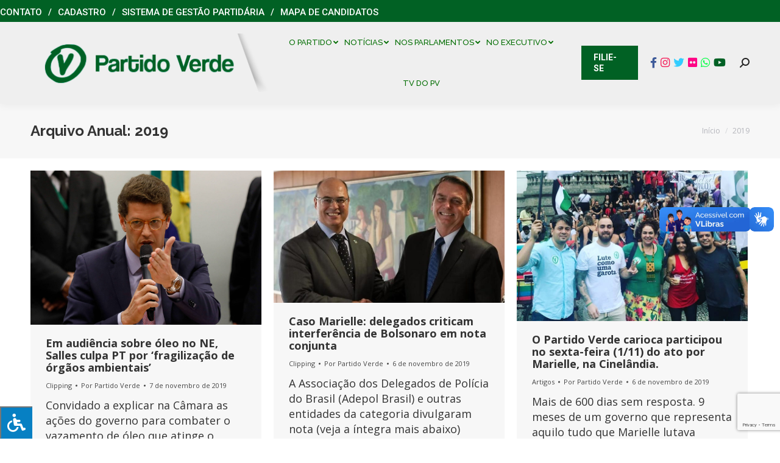

--- FILE ---
content_type: text/html; charset=utf-8
request_url: https://www.google.com/recaptcha/api2/anchor?ar=1&k=6LeknbIUAAAAAAQX85YS76GFGPkbgvfvwRc2_wsp&co=aHR0cHM6Ly9wdi5vcmcuYnI6NDQz&hl=en&v=PoyoqOPhxBO7pBk68S4YbpHZ&size=invisible&anchor-ms=20000&execute-ms=30000&cb=8xqdugv5ybt
body_size: 48513
content:
<!DOCTYPE HTML><html dir="ltr" lang="en"><head><meta http-equiv="Content-Type" content="text/html; charset=UTF-8">
<meta http-equiv="X-UA-Compatible" content="IE=edge">
<title>reCAPTCHA</title>
<style type="text/css">
/* cyrillic-ext */
@font-face {
  font-family: 'Roboto';
  font-style: normal;
  font-weight: 400;
  font-stretch: 100%;
  src: url(//fonts.gstatic.com/s/roboto/v48/KFO7CnqEu92Fr1ME7kSn66aGLdTylUAMa3GUBHMdazTgWw.woff2) format('woff2');
  unicode-range: U+0460-052F, U+1C80-1C8A, U+20B4, U+2DE0-2DFF, U+A640-A69F, U+FE2E-FE2F;
}
/* cyrillic */
@font-face {
  font-family: 'Roboto';
  font-style: normal;
  font-weight: 400;
  font-stretch: 100%;
  src: url(//fonts.gstatic.com/s/roboto/v48/KFO7CnqEu92Fr1ME7kSn66aGLdTylUAMa3iUBHMdazTgWw.woff2) format('woff2');
  unicode-range: U+0301, U+0400-045F, U+0490-0491, U+04B0-04B1, U+2116;
}
/* greek-ext */
@font-face {
  font-family: 'Roboto';
  font-style: normal;
  font-weight: 400;
  font-stretch: 100%;
  src: url(//fonts.gstatic.com/s/roboto/v48/KFO7CnqEu92Fr1ME7kSn66aGLdTylUAMa3CUBHMdazTgWw.woff2) format('woff2');
  unicode-range: U+1F00-1FFF;
}
/* greek */
@font-face {
  font-family: 'Roboto';
  font-style: normal;
  font-weight: 400;
  font-stretch: 100%;
  src: url(//fonts.gstatic.com/s/roboto/v48/KFO7CnqEu92Fr1ME7kSn66aGLdTylUAMa3-UBHMdazTgWw.woff2) format('woff2');
  unicode-range: U+0370-0377, U+037A-037F, U+0384-038A, U+038C, U+038E-03A1, U+03A3-03FF;
}
/* math */
@font-face {
  font-family: 'Roboto';
  font-style: normal;
  font-weight: 400;
  font-stretch: 100%;
  src: url(//fonts.gstatic.com/s/roboto/v48/KFO7CnqEu92Fr1ME7kSn66aGLdTylUAMawCUBHMdazTgWw.woff2) format('woff2');
  unicode-range: U+0302-0303, U+0305, U+0307-0308, U+0310, U+0312, U+0315, U+031A, U+0326-0327, U+032C, U+032F-0330, U+0332-0333, U+0338, U+033A, U+0346, U+034D, U+0391-03A1, U+03A3-03A9, U+03B1-03C9, U+03D1, U+03D5-03D6, U+03F0-03F1, U+03F4-03F5, U+2016-2017, U+2034-2038, U+203C, U+2040, U+2043, U+2047, U+2050, U+2057, U+205F, U+2070-2071, U+2074-208E, U+2090-209C, U+20D0-20DC, U+20E1, U+20E5-20EF, U+2100-2112, U+2114-2115, U+2117-2121, U+2123-214F, U+2190, U+2192, U+2194-21AE, U+21B0-21E5, U+21F1-21F2, U+21F4-2211, U+2213-2214, U+2216-22FF, U+2308-230B, U+2310, U+2319, U+231C-2321, U+2336-237A, U+237C, U+2395, U+239B-23B7, U+23D0, U+23DC-23E1, U+2474-2475, U+25AF, U+25B3, U+25B7, U+25BD, U+25C1, U+25CA, U+25CC, U+25FB, U+266D-266F, U+27C0-27FF, U+2900-2AFF, U+2B0E-2B11, U+2B30-2B4C, U+2BFE, U+3030, U+FF5B, U+FF5D, U+1D400-1D7FF, U+1EE00-1EEFF;
}
/* symbols */
@font-face {
  font-family: 'Roboto';
  font-style: normal;
  font-weight: 400;
  font-stretch: 100%;
  src: url(//fonts.gstatic.com/s/roboto/v48/KFO7CnqEu92Fr1ME7kSn66aGLdTylUAMaxKUBHMdazTgWw.woff2) format('woff2');
  unicode-range: U+0001-000C, U+000E-001F, U+007F-009F, U+20DD-20E0, U+20E2-20E4, U+2150-218F, U+2190, U+2192, U+2194-2199, U+21AF, U+21E6-21F0, U+21F3, U+2218-2219, U+2299, U+22C4-22C6, U+2300-243F, U+2440-244A, U+2460-24FF, U+25A0-27BF, U+2800-28FF, U+2921-2922, U+2981, U+29BF, U+29EB, U+2B00-2BFF, U+4DC0-4DFF, U+FFF9-FFFB, U+10140-1018E, U+10190-1019C, U+101A0, U+101D0-101FD, U+102E0-102FB, U+10E60-10E7E, U+1D2C0-1D2D3, U+1D2E0-1D37F, U+1F000-1F0FF, U+1F100-1F1AD, U+1F1E6-1F1FF, U+1F30D-1F30F, U+1F315, U+1F31C, U+1F31E, U+1F320-1F32C, U+1F336, U+1F378, U+1F37D, U+1F382, U+1F393-1F39F, U+1F3A7-1F3A8, U+1F3AC-1F3AF, U+1F3C2, U+1F3C4-1F3C6, U+1F3CA-1F3CE, U+1F3D4-1F3E0, U+1F3ED, U+1F3F1-1F3F3, U+1F3F5-1F3F7, U+1F408, U+1F415, U+1F41F, U+1F426, U+1F43F, U+1F441-1F442, U+1F444, U+1F446-1F449, U+1F44C-1F44E, U+1F453, U+1F46A, U+1F47D, U+1F4A3, U+1F4B0, U+1F4B3, U+1F4B9, U+1F4BB, U+1F4BF, U+1F4C8-1F4CB, U+1F4D6, U+1F4DA, U+1F4DF, U+1F4E3-1F4E6, U+1F4EA-1F4ED, U+1F4F7, U+1F4F9-1F4FB, U+1F4FD-1F4FE, U+1F503, U+1F507-1F50B, U+1F50D, U+1F512-1F513, U+1F53E-1F54A, U+1F54F-1F5FA, U+1F610, U+1F650-1F67F, U+1F687, U+1F68D, U+1F691, U+1F694, U+1F698, U+1F6AD, U+1F6B2, U+1F6B9-1F6BA, U+1F6BC, U+1F6C6-1F6CF, U+1F6D3-1F6D7, U+1F6E0-1F6EA, U+1F6F0-1F6F3, U+1F6F7-1F6FC, U+1F700-1F7FF, U+1F800-1F80B, U+1F810-1F847, U+1F850-1F859, U+1F860-1F887, U+1F890-1F8AD, U+1F8B0-1F8BB, U+1F8C0-1F8C1, U+1F900-1F90B, U+1F93B, U+1F946, U+1F984, U+1F996, U+1F9E9, U+1FA00-1FA6F, U+1FA70-1FA7C, U+1FA80-1FA89, U+1FA8F-1FAC6, U+1FACE-1FADC, U+1FADF-1FAE9, U+1FAF0-1FAF8, U+1FB00-1FBFF;
}
/* vietnamese */
@font-face {
  font-family: 'Roboto';
  font-style: normal;
  font-weight: 400;
  font-stretch: 100%;
  src: url(//fonts.gstatic.com/s/roboto/v48/KFO7CnqEu92Fr1ME7kSn66aGLdTylUAMa3OUBHMdazTgWw.woff2) format('woff2');
  unicode-range: U+0102-0103, U+0110-0111, U+0128-0129, U+0168-0169, U+01A0-01A1, U+01AF-01B0, U+0300-0301, U+0303-0304, U+0308-0309, U+0323, U+0329, U+1EA0-1EF9, U+20AB;
}
/* latin-ext */
@font-face {
  font-family: 'Roboto';
  font-style: normal;
  font-weight: 400;
  font-stretch: 100%;
  src: url(//fonts.gstatic.com/s/roboto/v48/KFO7CnqEu92Fr1ME7kSn66aGLdTylUAMa3KUBHMdazTgWw.woff2) format('woff2');
  unicode-range: U+0100-02BA, U+02BD-02C5, U+02C7-02CC, U+02CE-02D7, U+02DD-02FF, U+0304, U+0308, U+0329, U+1D00-1DBF, U+1E00-1E9F, U+1EF2-1EFF, U+2020, U+20A0-20AB, U+20AD-20C0, U+2113, U+2C60-2C7F, U+A720-A7FF;
}
/* latin */
@font-face {
  font-family: 'Roboto';
  font-style: normal;
  font-weight: 400;
  font-stretch: 100%;
  src: url(//fonts.gstatic.com/s/roboto/v48/KFO7CnqEu92Fr1ME7kSn66aGLdTylUAMa3yUBHMdazQ.woff2) format('woff2');
  unicode-range: U+0000-00FF, U+0131, U+0152-0153, U+02BB-02BC, U+02C6, U+02DA, U+02DC, U+0304, U+0308, U+0329, U+2000-206F, U+20AC, U+2122, U+2191, U+2193, U+2212, U+2215, U+FEFF, U+FFFD;
}
/* cyrillic-ext */
@font-face {
  font-family: 'Roboto';
  font-style: normal;
  font-weight: 500;
  font-stretch: 100%;
  src: url(//fonts.gstatic.com/s/roboto/v48/KFO7CnqEu92Fr1ME7kSn66aGLdTylUAMa3GUBHMdazTgWw.woff2) format('woff2');
  unicode-range: U+0460-052F, U+1C80-1C8A, U+20B4, U+2DE0-2DFF, U+A640-A69F, U+FE2E-FE2F;
}
/* cyrillic */
@font-face {
  font-family: 'Roboto';
  font-style: normal;
  font-weight: 500;
  font-stretch: 100%;
  src: url(//fonts.gstatic.com/s/roboto/v48/KFO7CnqEu92Fr1ME7kSn66aGLdTylUAMa3iUBHMdazTgWw.woff2) format('woff2');
  unicode-range: U+0301, U+0400-045F, U+0490-0491, U+04B0-04B1, U+2116;
}
/* greek-ext */
@font-face {
  font-family: 'Roboto';
  font-style: normal;
  font-weight: 500;
  font-stretch: 100%;
  src: url(//fonts.gstatic.com/s/roboto/v48/KFO7CnqEu92Fr1ME7kSn66aGLdTylUAMa3CUBHMdazTgWw.woff2) format('woff2');
  unicode-range: U+1F00-1FFF;
}
/* greek */
@font-face {
  font-family: 'Roboto';
  font-style: normal;
  font-weight: 500;
  font-stretch: 100%;
  src: url(//fonts.gstatic.com/s/roboto/v48/KFO7CnqEu92Fr1ME7kSn66aGLdTylUAMa3-UBHMdazTgWw.woff2) format('woff2');
  unicode-range: U+0370-0377, U+037A-037F, U+0384-038A, U+038C, U+038E-03A1, U+03A3-03FF;
}
/* math */
@font-face {
  font-family: 'Roboto';
  font-style: normal;
  font-weight: 500;
  font-stretch: 100%;
  src: url(//fonts.gstatic.com/s/roboto/v48/KFO7CnqEu92Fr1ME7kSn66aGLdTylUAMawCUBHMdazTgWw.woff2) format('woff2');
  unicode-range: U+0302-0303, U+0305, U+0307-0308, U+0310, U+0312, U+0315, U+031A, U+0326-0327, U+032C, U+032F-0330, U+0332-0333, U+0338, U+033A, U+0346, U+034D, U+0391-03A1, U+03A3-03A9, U+03B1-03C9, U+03D1, U+03D5-03D6, U+03F0-03F1, U+03F4-03F5, U+2016-2017, U+2034-2038, U+203C, U+2040, U+2043, U+2047, U+2050, U+2057, U+205F, U+2070-2071, U+2074-208E, U+2090-209C, U+20D0-20DC, U+20E1, U+20E5-20EF, U+2100-2112, U+2114-2115, U+2117-2121, U+2123-214F, U+2190, U+2192, U+2194-21AE, U+21B0-21E5, U+21F1-21F2, U+21F4-2211, U+2213-2214, U+2216-22FF, U+2308-230B, U+2310, U+2319, U+231C-2321, U+2336-237A, U+237C, U+2395, U+239B-23B7, U+23D0, U+23DC-23E1, U+2474-2475, U+25AF, U+25B3, U+25B7, U+25BD, U+25C1, U+25CA, U+25CC, U+25FB, U+266D-266F, U+27C0-27FF, U+2900-2AFF, U+2B0E-2B11, U+2B30-2B4C, U+2BFE, U+3030, U+FF5B, U+FF5D, U+1D400-1D7FF, U+1EE00-1EEFF;
}
/* symbols */
@font-face {
  font-family: 'Roboto';
  font-style: normal;
  font-weight: 500;
  font-stretch: 100%;
  src: url(//fonts.gstatic.com/s/roboto/v48/KFO7CnqEu92Fr1ME7kSn66aGLdTylUAMaxKUBHMdazTgWw.woff2) format('woff2');
  unicode-range: U+0001-000C, U+000E-001F, U+007F-009F, U+20DD-20E0, U+20E2-20E4, U+2150-218F, U+2190, U+2192, U+2194-2199, U+21AF, U+21E6-21F0, U+21F3, U+2218-2219, U+2299, U+22C4-22C6, U+2300-243F, U+2440-244A, U+2460-24FF, U+25A0-27BF, U+2800-28FF, U+2921-2922, U+2981, U+29BF, U+29EB, U+2B00-2BFF, U+4DC0-4DFF, U+FFF9-FFFB, U+10140-1018E, U+10190-1019C, U+101A0, U+101D0-101FD, U+102E0-102FB, U+10E60-10E7E, U+1D2C0-1D2D3, U+1D2E0-1D37F, U+1F000-1F0FF, U+1F100-1F1AD, U+1F1E6-1F1FF, U+1F30D-1F30F, U+1F315, U+1F31C, U+1F31E, U+1F320-1F32C, U+1F336, U+1F378, U+1F37D, U+1F382, U+1F393-1F39F, U+1F3A7-1F3A8, U+1F3AC-1F3AF, U+1F3C2, U+1F3C4-1F3C6, U+1F3CA-1F3CE, U+1F3D4-1F3E0, U+1F3ED, U+1F3F1-1F3F3, U+1F3F5-1F3F7, U+1F408, U+1F415, U+1F41F, U+1F426, U+1F43F, U+1F441-1F442, U+1F444, U+1F446-1F449, U+1F44C-1F44E, U+1F453, U+1F46A, U+1F47D, U+1F4A3, U+1F4B0, U+1F4B3, U+1F4B9, U+1F4BB, U+1F4BF, U+1F4C8-1F4CB, U+1F4D6, U+1F4DA, U+1F4DF, U+1F4E3-1F4E6, U+1F4EA-1F4ED, U+1F4F7, U+1F4F9-1F4FB, U+1F4FD-1F4FE, U+1F503, U+1F507-1F50B, U+1F50D, U+1F512-1F513, U+1F53E-1F54A, U+1F54F-1F5FA, U+1F610, U+1F650-1F67F, U+1F687, U+1F68D, U+1F691, U+1F694, U+1F698, U+1F6AD, U+1F6B2, U+1F6B9-1F6BA, U+1F6BC, U+1F6C6-1F6CF, U+1F6D3-1F6D7, U+1F6E0-1F6EA, U+1F6F0-1F6F3, U+1F6F7-1F6FC, U+1F700-1F7FF, U+1F800-1F80B, U+1F810-1F847, U+1F850-1F859, U+1F860-1F887, U+1F890-1F8AD, U+1F8B0-1F8BB, U+1F8C0-1F8C1, U+1F900-1F90B, U+1F93B, U+1F946, U+1F984, U+1F996, U+1F9E9, U+1FA00-1FA6F, U+1FA70-1FA7C, U+1FA80-1FA89, U+1FA8F-1FAC6, U+1FACE-1FADC, U+1FADF-1FAE9, U+1FAF0-1FAF8, U+1FB00-1FBFF;
}
/* vietnamese */
@font-face {
  font-family: 'Roboto';
  font-style: normal;
  font-weight: 500;
  font-stretch: 100%;
  src: url(//fonts.gstatic.com/s/roboto/v48/KFO7CnqEu92Fr1ME7kSn66aGLdTylUAMa3OUBHMdazTgWw.woff2) format('woff2');
  unicode-range: U+0102-0103, U+0110-0111, U+0128-0129, U+0168-0169, U+01A0-01A1, U+01AF-01B0, U+0300-0301, U+0303-0304, U+0308-0309, U+0323, U+0329, U+1EA0-1EF9, U+20AB;
}
/* latin-ext */
@font-face {
  font-family: 'Roboto';
  font-style: normal;
  font-weight: 500;
  font-stretch: 100%;
  src: url(//fonts.gstatic.com/s/roboto/v48/KFO7CnqEu92Fr1ME7kSn66aGLdTylUAMa3KUBHMdazTgWw.woff2) format('woff2');
  unicode-range: U+0100-02BA, U+02BD-02C5, U+02C7-02CC, U+02CE-02D7, U+02DD-02FF, U+0304, U+0308, U+0329, U+1D00-1DBF, U+1E00-1E9F, U+1EF2-1EFF, U+2020, U+20A0-20AB, U+20AD-20C0, U+2113, U+2C60-2C7F, U+A720-A7FF;
}
/* latin */
@font-face {
  font-family: 'Roboto';
  font-style: normal;
  font-weight: 500;
  font-stretch: 100%;
  src: url(//fonts.gstatic.com/s/roboto/v48/KFO7CnqEu92Fr1ME7kSn66aGLdTylUAMa3yUBHMdazQ.woff2) format('woff2');
  unicode-range: U+0000-00FF, U+0131, U+0152-0153, U+02BB-02BC, U+02C6, U+02DA, U+02DC, U+0304, U+0308, U+0329, U+2000-206F, U+20AC, U+2122, U+2191, U+2193, U+2212, U+2215, U+FEFF, U+FFFD;
}
/* cyrillic-ext */
@font-face {
  font-family: 'Roboto';
  font-style: normal;
  font-weight: 900;
  font-stretch: 100%;
  src: url(//fonts.gstatic.com/s/roboto/v48/KFO7CnqEu92Fr1ME7kSn66aGLdTylUAMa3GUBHMdazTgWw.woff2) format('woff2');
  unicode-range: U+0460-052F, U+1C80-1C8A, U+20B4, U+2DE0-2DFF, U+A640-A69F, U+FE2E-FE2F;
}
/* cyrillic */
@font-face {
  font-family: 'Roboto';
  font-style: normal;
  font-weight: 900;
  font-stretch: 100%;
  src: url(//fonts.gstatic.com/s/roboto/v48/KFO7CnqEu92Fr1ME7kSn66aGLdTylUAMa3iUBHMdazTgWw.woff2) format('woff2');
  unicode-range: U+0301, U+0400-045F, U+0490-0491, U+04B0-04B1, U+2116;
}
/* greek-ext */
@font-face {
  font-family: 'Roboto';
  font-style: normal;
  font-weight: 900;
  font-stretch: 100%;
  src: url(//fonts.gstatic.com/s/roboto/v48/KFO7CnqEu92Fr1ME7kSn66aGLdTylUAMa3CUBHMdazTgWw.woff2) format('woff2');
  unicode-range: U+1F00-1FFF;
}
/* greek */
@font-face {
  font-family: 'Roboto';
  font-style: normal;
  font-weight: 900;
  font-stretch: 100%;
  src: url(//fonts.gstatic.com/s/roboto/v48/KFO7CnqEu92Fr1ME7kSn66aGLdTylUAMa3-UBHMdazTgWw.woff2) format('woff2');
  unicode-range: U+0370-0377, U+037A-037F, U+0384-038A, U+038C, U+038E-03A1, U+03A3-03FF;
}
/* math */
@font-face {
  font-family: 'Roboto';
  font-style: normal;
  font-weight: 900;
  font-stretch: 100%;
  src: url(//fonts.gstatic.com/s/roboto/v48/KFO7CnqEu92Fr1ME7kSn66aGLdTylUAMawCUBHMdazTgWw.woff2) format('woff2');
  unicode-range: U+0302-0303, U+0305, U+0307-0308, U+0310, U+0312, U+0315, U+031A, U+0326-0327, U+032C, U+032F-0330, U+0332-0333, U+0338, U+033A, U+0346, U+034D, U+0391-03A1, U+03A3-03A9, U+03B1-03C9, U+03D1, U+03D5-03D6, U+03F0-03F1, U+03F4-03F5, U+2016-2017, U+2034-2038, U+203C, U+2040, U+2043, U+2047, U+2050, U+2057, U+205F, U+2070-2071, U+2074-208E, U+2090-209C, U+20D0-20DC, U+20E1, U+20E5-20EF, U+2100-2112, U+2114-2115, U+2117-2121, U+2123-214F, U+2190, U+2192, U+2194-21AE, U+21B0-21E5, U+21F1-21F2, U+21F4-2211, U+2213-2214, U+2216-22FF, U+2308-230B, U+2310, U+2319, U+231C-2321, U+2336-237A, U+237C, U+2395, U+239B-23B7, U+23D0, U+23DC-23E1, U+2474-2475, U+25AF, U+25B3, U+25B7, U+25BD, U+25C1, U+25CA, U+25CC, U+25FB, U+266D-266F, U+27C0-27FF, U+2900-2AFF, U+2B0E-2B11, U+2B30-2B4C, U+2BFE, U+3030, U+FF5B, U+FF5D, U+1D400-1D7FF, U+1EE00-1EEFF;
}
/* symbols */
@font-face {
  font-family: 'Roboto';
  font-style: normal;
  font-weight: 900;
  font-stretch: 100%;
  src: url(//fonts.gstatic.com/s/roboto/v48/KFO7CnqEu92Fr1ME7kSn66aGLdTylUAMaxKUBHMdazTgWw.woff2) format('woff2');
  unicode-range: U+0001-000C, U+000E-001F, U+007F-009F, U+20DD-20E0, U+20E2-20E4, U+2150-218F, U+2190, U+2192, U+2194-2199, U+21AF, U+21E6-21F0, U+21F3, U+2218-2219, U+2299, U+22C4-22C6, U+2300-243F, U+2440-244A, U+2460-24FF, U+25A0-27BF, U+2800-28FF, U+2921-2922, U+2981, U+29BF, U+29EB, U+2B00-2BFF, U+4DC0-4DFF, U+FFF9-FFFB, U+10140-1018E, U+10190-1019C, U+101A0, U+101D0-101FD, U+102E0-102FB, U+10E60-10E7E, U+1D2C0-1D2D3, U+1D2E0-1D37F, U+1F000-1F0FF, U+1F100-1F1AD, U+1F1E6-1F1FF, U+1F30D-1F30F, U+1F315, U+1F31C, U+1F31E, U+1F320-1F32C, U+1F336, U+1F378, U+1F37D, U+1F382, U+1F393-1F39F, U+1F3A7-1F3A8, U+1F3AC-1F3AF, U+1F3C2, U+1F3C4-1F3C6, U+1F3CA-1F3CE, U+1F3D4-1F3E0, U+1F3ED, U+1F3F1-1F3F3, U+1F3F5-1F3F7, U+1F408, U+1F415, U+1F41F, U+1F426, U+1F43F, U+1F441-1F442, U+1F444, U+1F446-1F449, U+1F44C-1F44E, U+1F453, U+1F46A, U+1F47D, U+1F4A3, U+1F4B0, U+1F4B3, U+1F4B9, U+1F4BB, U+1F4BF, U+1F4C8-1F4CB, U+1F4D6, U+1F4DA, U+1F4DF, U+1F4E3-1F4E6, U+1F4EA-1F4ED, U+1F4F7, U+1F4F9-1F4FB, U+1F4FD-1F4FE, U+1F503, U+1F507-1F50B, U+1F50D, U+1F512-1F513, U+1F53E-1F54A, U+1F54F-1F5FA, U+1F610, U+1F650-1F67F, U+1F687, U+1F68D, U+1F691, U+1F694, U+1F698, U+1F6AD, U+1F6B2, U+1F6B9-1F6BA, U+1F6BC, U+1F6C6-1F6CF, U+1F6D3-1F6D7, U+1F6E0-1F6EA, U+1F6F0-1F6F3, U+1F6F7-1F6FC, U+1F700-1F7FF, U+1F800-1F80B, U+1F810-1F847, U+1F850-1F859, U+1F860-1F887, U+1F890-1F8AD, U+1F8B0-1F8BB, U+1F8C0-1F8C1, U+1F900-1F90B, U+1F93B, U+1F946, U+1F984, U+1F996, U+1F9E9, U+1FA00-1FA6F, U+1FA70-1FA7C, U+1FA80-1FA89, U+1FA8F-1FAC6, U+1FACE-1FADC, U+1FADF-1FAE9, U+1FAF0-1FAF8, U+1FB00-1FBFF;
}
/* vietnamese */
@font-face {
  font-family: 'Roboto';
  font-style: normal;
  font-weight: 900;
  font-stretch: 100%;
  src: url(//fonts.gstatic.com/s/roboto/v48/KFO7CnqEu92Fr1ME7kSn66aGLdTylUAMa3OUBHMdazTgWw.woff2) format('woff2');
  unicode-range: U+0102-0103, U+0110-0111, U+0128-0129, U+0168-0169, U+01A0-01A1, U+01AF-01B0, U+0300-0301, U+0303-0304, U+0308-0309, U+0323, U+0329, U+1EA0-1EF9, U+20AB;
}
/* latin-ext */
@font-face {
  font-family: 'Roboto';
  font-style: normal;
  font-weight: 900;
  font-stretch: 100%;
  src: url(//fonts.gstatic.com/s/roboto/v48/KFO7CnqEu92Fr1ME7kSn66aGLdTylUAMa3KUBHMdazTgWw.woff2) format('woff2');
  unicode-range: U+0100-02BA, U+02BD-02C5, U+02C7-02CC, U+02CE-02D7, U+02DD-02FF, U+0304, U+0308, U+0329, U+1D00-1DBF, U+1E00-1E9F, U+1EF2-1EFF, U+2020, U+20A0-20AB, U+20AD-20C0, U+2113, U+2C60-2C7F, U+A720-A7FF;
}
/* latin */
@font-face {
  font-family: 'Roboto';
  font-style: normal;
  font-weight: 900;
  font-stretch: 100%;
  src: url(//fonts.gstatic.com/s/roboto/v48/KFO7CnqEu92Fr1ME7kSn66aGLdTylUAMa3yUBHMdazQ.woff2) format('woff2');
  unicode-range: U+0000-00FF, U+0131, U+0152-0153, U+02BB-02BC, U+02C6, U+02DA, U+02DC, U+0304, U+0308, U+0329, U+2000-206F, U+20AC, U+2122, U+2191, U+2193, U+2212, U+2215, U+FEFF, U+FFFD;
}

</style>
<link rel="stylesheet" type="text/css" href="https://www.gstatic.com/recaptcha/releases/PoyoqOPhxBO7pBk68S4YbpHZ/styles__ltr.css">
<script nonce="rZpHeJea5JOE_gLU8XhoYQ" type="text/javascript">window['__recaptcha_api'] = 'https://www.google.com/recaptcha/api2/';</script>
<script type="text/javascript" src="https://www.gstatic.com/recaptcha/releases/PoyoqOPhxBO7pBk68S4YbpHZ/recaptcha__en.js" nonce="rZpHeJea5JOE_gLU8XhoYQ">
      
    </script></head>
<body><div id="rc-anchor-alert" class="rc-anchor-alert"></div>
<input type="hidden" id="recaptcha-token" value="[base64]">
<script type="text/javascript" nonce="rZpHeJea5JOE_gLU8XhoYQ">
      recaptcha.anchor.Main.init("[\x22ainput\x22,[\x22bgdata\x22,\x22\x22,\[base64]/[base64]/[base64]/[base64]/[base64]/[base64]/[base64]/[base64]/[base64]/[base64]\\u003d\x22,\[base64]\\u003d\\u003d\x22,\x22wokRYMKFZMKbc3ARw71kw5oafEM4LcOVQTfDhhnCssO5eSbCkT/Dq14aHcO8woXCm8OXw4Rdw7wfw6pgQcOgXMKYV8KuwqoQZMKTwpMrLwnCkMKHdMKbwo3Cp8OcPMKBMj3Com9ww5pgcz/CmiIeNMKcwq/Dg0nDjD9BFcOpVl/CgjTClsOgUcOgwqbDpXk1EMONAsK5wqwxwrPDpHjDrTEnw6PDg8K+TsOrLcOFw4hqw4xgasOWKCg+w58eHgDDiMKLw79IEcO5wpDDg054LMO1wr3DscO/w6TDim0mSMKfKsKGwrUyGV4Lw5M/[base64]/w5/CuMOVVMKnwq3DgsO3woF+aFMFwonChMKrw6RqcMOGecKAwpdHdMKNwoVKw6rCscOEY8Odw4/DvsKjAkXDrh/DtcK+w7bCrcKlZn9gOsOmSMO7wqYCwpogBXgqFDpDwqLCl1vCtMKNYQHDuFXChEMUYGXDtAobG8KSRMObAG3CjX/DoMKowp5RwqMDPBrCpsK9w6k3HHTCmRzDqHpEAMOvw5XDuz5fw7fCosOkJFAEw6/CrMO1RGnCvGI3w4FAe8KAYsKDw4LDoXfDr8KiwofCn8KhwrJDSsOQwp7Cuy0ow4nDq8OjYifCpTwrEC7CgkDDucOmw590IR3DsnDDuMOwwooFwo7DoUbDkyw6wq/Cui7Cq8OMAVIFCHXCkwXDicOmwrfClsKzc3jCjV3DmsOoQ8Oaw5nCkiB2w5EdBcKYcQdQccO+w5gbwpXDkW98eMKVDhxWw5vDvsKFwq/[base64]/DvsOzwoDDn2XDjgRbw5tLLcKrwrXCsMOWScKWw7zDj8KnDw04w4zDnMOzA8KFVsKwwrw1WcOpIsKYw7xBcMKoCy9Aw4TCocO9JhpeL8Owwq/DlBhsZwTCnsKKF8Opel0nd03Dv8KPKTN8UEFgKMOjdVPDrsOJfsK6a8O+wpDCiMOkRWLCknJHw5nDtcOXworCoMOhQy7DmX3DjsOAwqpbYTPCvMOGw4LCtcKvHMKgw7AJL1TCv1ZeCTDDqcOnNwzDv3vDv1pswo1FbA/CqHgAw7LDjyQvwofCtcO9w7TCpDHDqMK1w79ZwpTDvsOTw7QRw7Qdwo7DkB7CssOGP00PW8K8DyUVNsO/wrPCt8Ocw7XCqMKQw5nCtMOlXjvDtsOYwobCpcOGCXsbw65QDiR2F8Ova8OIbcK+wrNYw6p9H1RKw7fDsWdhwrp8w4DCmCg3wq3CgsO1wqXCrgtGcH0gLT/CrsOkAig2wqpeVcOiw6hJTMO5d8Kcw77Dgj3DpsOMw5PCnTRBwrLDjz/CvMKQSMKPw5nCqjtpw7lTB8ONw7pLDHPCi2BrVMOgwrvDmMOJw5zCgyJvwpoWeA7DtyfDqXPDlMO9PyBswrrCj8OfwqXDuMOGwqXCscKxXE/CgMOJwoLDr2AXw6bCqVnDsMKxYMKFwrvDl8Kydj/Dq2bCpMK9CsKVwpPCpmBdw4HCvMO6wrxqAMKQBxvCusKhSnh7w4bDii5IWMORw4VWesOow4lywowLw6o2wrJ3MMKBwrjChMKrwoLCgcKtNm/[base64]/wqXCohBJLX3Cug3Dh1cJwp91DsKsw43Co8K7Cj0Ew67CoyLCqDNnwpMHw77CqGQeTDIwwprCtsKcBMKMKDnCpWnDvMKNwrTDjUpEYcKvbV/[base64]/w4rCrD4Rw47CtMORFgXDnyrDocKTw7fDmCjDmGsJc8KsGgvDoUfCrsO1w7UKR8KGRSYUbMKNw5bCsyDDk8KdAMO3w4nDvcKtwpQPZB3Cll3DoSoXw4hLwpDDpcKEw5vCl8Kbw7rDn1debMK6XUoCU2jDjFIdwrHDkH7ChUrCtcOewqtnw4YCbMKHe8OGH8Kxw7ZnHB/DocKqw4d3XcO7VB7CgsOrwr3DtsOLeUDChmYoVsKJw5/CmGXCmXrCpwHCjMKAaMO4wo5Qe8OFMi9HNsOzw4nCqsKAwphPCGTDisOVwq7DoEbCnkDDq0U7ZMO4acOlwp3CsMOlwp/DszXDpcKdRcKsEUXDosK6woV8aVnDtDnDg8K4ZiZWw45/w6d/w7Viw5bCuMO6YMOhw43DvMOTW08SwospwqIQMsOuWmlLwo0Lwo7DoMOrIyMDJ8KQwrXCqcOgw7PCiDYNW8OcA8KETF8SV33DmQwYw7bDjsO3wpLCqsKnw6TDpsKawrpkwpDDjRgCwrM/GzpEWMK9w63DuyPCmiTCgS59w4TDnMOIS2zDuiJDU33CrELDvWBdwqVUwpjCnsKNw4PDlHvDosKsw4rCscOYw5dEGsOsI8OfTSR0MGwCHcKcw41YwrxEwoQQw4Axw69pw54Aw5/Ds8OkJQFLwqNsR0LDlsKRGcKGw5HDq8OhOcO9I3rDmmDCjMOnTy7CosOjw6TCi8K2PMOvWsOTYcKrYSTCrMKaTgpowp5nI8KXw4g8wqTCq8KrKzZYw6YWS8KkaMKXACfDk0zCu8KoOcO2VcOocsKiUXtSw4YDwqkKw5JTXMOlw5fCux7DusOpw6fDjMKkwq/CqcOfw7LDssO6wqzDtRNwDWxML8O9wqNPQCvCsy7DpnHDgMKDScO7w6gidsOyCsKTa8K4VktQCsO9CmpWPyzCmyLDmWJlK8O6w4fDt8O3w7AhEHPDvVc6wrbDuT/CsnZoworDlcKvOTzCmG3CrcOBJmvDs2rCsMOvbsOgRcKowo/DkMKfwpIxwqnCqMOWeTvCvTvCn0XCvUl7w7XDl1QtYHMLI8OXQMKkw5PDkcK0A8KRwqsmd8OswoXDr8OVw4HDpsOkw4TCtz/Cr0nClFFaYw/Dg23DhwbCvsOwB8KWUXQAEHfCmcO2M1LDqcO/[base64]/CnxRpwol8wqrCu8Kzw57ComPDsz0IwrHCv8KuwowHwr3Dkz8RwqLCt2hJMsORKcO4wpZ1w7Z1w6PCucOVAVpSw5l5w4jCiW/DtX7DrXnDvWF0w4ljZ8K9X33DikAdZFwvR8KJw4HCixF0w5jDhcOkw4/[base64]/[base64]/ChMOENsKVw5LCvxXCpB/CrGcHUMKDU3B1w5nCtl9qT8OFw6XCrl7DvX8Kwpcvw74OEW3DtUjDrwvCvTrDtwDCkifChMOtw5EjwrMGwoXClydPw75pwrfCuCLDuMKRw4rDicOnPsO9wqJ/IkF2wrjCv8ODw5tzw7jCq8KXEwTDggrDoWbCjMOkdcOhw75vwrJ0wrJqw48rw5gRw7TDl8KTb8K+wr3DmsK+b8KWdsKgF8KyFMOjwp7Cs3VJw7l0w4d9wofDgFHCvB7CnwnCm1nDohrDmRYkYx8/w57CkkzDvMKPP20vIijCt8KESAjDgwDDsA3CkMK+w4zDksKxIHbDiwx6wpQ9w6VWwp1hwrt5bsKPCUF0K3rCn8KOw7hUw7MqLcOpwqRcw4bDtX/Co8KiKsKJw6/[base64]/wrPDvyfCoUk6e8KZw7VDw6xyGjAfw7jClsKRfcOwSsK1wqRVwq/DqSXDrsKOOSrDmwPCscOyw5FvOR3DjXIfw7kpw4BsB0rDtsO2w6k/[base64]/w7ZCBDsxKsOCwoTDq0XDp8OFEsKARcOPJsOhw5ROR3o/[base64]/DhcK5MMKwwobDiGB7Y8Kzw6bDocO2K0ghwoLCt8KKTMONwqPCjRXDjl8QVsKowrfDuMOoZcODwoRVw4ILOHXCpsKiPCV/[base64]/Dk8OtXnY0dsK5wrzDgsOBw5cQISQywqJgc0LCv3LDp8Oxw5DCi8KDeMK9QCfDgnRpwrovw6kawqfCoDjDpMOdcDbCt3jDp8OjwoLDpETCkXbDs8Kqw7t0OQ/Cq3QTwrdfw6lhw5VaGcKNNRhYw5HCjcKUwrLCtyHDkR/[base64]/[base64]/w4xkJGXCoA3Ct3PCqVLCmMOAcyfDtMOiH8Khwrx5XMOxKE7CrcORbHwbdMKkZjduw6d4BMK/fyrDnMOvwqvChQZsWcKTWygXwr0zw5/CtsOeBsKIZMOPw4FSwq/Ck8KTw4/DmCVFW8O3wrhnwoLDq0Qsw7XDlSfClMObwo4hw47DpgfDrDM/w5lza8Oww5vCp3bDucO4wprDtMOlw7U3T8Oiwq09M8KVXMKqVMKgwqbDtmhKw79Ram82FSIXZDXDh8K/a1vDicKwQsK0w6fChTTCicKtbDc3D8O5QDUnVsOHM2vDlwEcE8K8w5PCr8KtMVjDrDjDk8OZwofCm8KuT8Kqw7DCiCrCkMKcw6FKwrEpHQ7Dpy05wqF/w5FuA0F9w6HDisO2DsOMbgnDkmURw5jDpsORw4PCv2Zaw6LCisKwQMK/KElWawPDunIPbcOwwrDDvlIqMUV/BjrCnk/DujRUwqgAG1jCvXzDh2dYHMOAwqPChGPDtMOaWFxsw45LXGdMw4fDr8OAw6t+wq5cw5gcwqjDqzlOVEjCgBY6QcKQRMKfwoHDuGDDgA7Cunl8XMKFw75VTAHDicOSwoDCjADCr8O8w7HDoVlLCBnDoj/DocOxw6Iuw47CrkJZwrzDuxYLw43CmEIKacOAdcKqLsKEwrFaw7fDvcOiBHjDlkrDiD/ClmTDkRzDhjfDvxfDr8KjRcK/ZcOHEsKtA3jCqH9dwoDCoWo1HUgRMRrDoFvCs1vChcOLVUpSwqEvwodFw7vCv8ODVFJLw7rCj8K6w6HDgcKNwrvCjsOxY3rDhg8TCMKVw4nDp0QLwoNmanbCiCxrw7nCocOZTj/CnsKJTMO2w6HDsTE2PcOVwr7CvDJpNsOXwpcHw4tOw6nDqwvDqxgzOMO3w54Kw4QQw5M0Z8ONUwfDmMKqw7oSQcKxRsKHKFrDvcK7LwY9w5E+w5TCoMKpZS3Cn8OracOyesKFf8OxSMKdL8Oewo/CuQZDwrNaUsOuKsKdwrhYw4lsZ8OVfMKMQ8OwIMKsw6kGM0vCu0XDt8OawqbDqcK2YMKmw6LDjsKCw75ldMK4LMOgw6srwrpzwpJ1wqh+wq3CtsO3w4XDo3hyWMOuE8Kgw5ppwobCjcKWw6kxfQtkw6TDoGZzCATCnW4LEMKZw5Uawp/CnUt2wq/[base64]/DvxbCuMKJW2Mmwo3CgMKtw7IuMUY4w5LDm1TCrcOIwpIJbsOqWMKcwpzDiW7DlMOvwoBbw5MRB8OzwoI4XcKQw73Ck8KqwoPCuGrDlcKBwp5owrUXwrJRScKew7JowoLDiQd8Xx3DjcO4w6J/UycgwobDpk3ClcO6w58Tw4TDrhPDtDlkbWnDg0rCukw1NkzDvCLCjcKDwqDCqcKNw4UkYsOhRcODw4LDlwDCswTCh0PDjBvCuXLDrsOPwqB4wqpxwrdSSi/DkcOJw4bDucO5w7zCui3CnsKVwqJ0ExAYwqAjw70xQSjCnMO4w5g7w4pzPAvDi8K/[base64]/wr8IYcO4wrouccOawrPDo8KLwoFjf8K8wrZpwr3CngXCn8K1wrNnIMKgW1hqwpLCjsK7J8OjbkNLdsOFw7p+VcK/UsKww68CCT0VbcOkPMK6wp5iSMOsV8Oww5V3w5rDnUjDucOFw4nDkV/DuMOwUVjCoMKyN8OwGsOmw4/DqS9aEcKdwp/DtsK6E8OdwoEKw6zClxR9w78absOgwpnCk8O0H8O4RWLCrEwSbCVVTj7CtTfCicKoa042wpHDr1B3wpHDlMKTw4nCksOzJ3XCjjbDhxXDsEpoPcOGbz4/wrXCjsOsDMOaPU1XSMKvw5ssw4PCgcOhJ8Kve27DtAjCrcK+Z8OyH8K/w64Qw6LCtm8nScKxw45KwrRCwqkCw6wJw5xMw6DDr8KzBCvDiQ90RwvCsErCuj5uWCgqwoEvw6TDsMOswrNodsK4NFVUL8OXDMKOSMO9wqF6wrEOXMOeAUJ3wqLCl8Odw4LDpzdQU2TClBxJFcKJd2HClmTDqXLChMOuZ8Ogw7/Dk8OUGcOPL13DjMOmw6V4wqo0PsO/wonDhCjCtsOjRF9JwpI9wqDCkwDDngjCv3UvwoBJHz/CvMO/wqbDiMKeSsOUwpbCnyrDsSxNPh3Cni93Y0hPw4bCh8KEK8K7w4U7w7bCjFzCucOeGV/[base64]/[base64]/[base64]/DrsOyLkMCwrrCkMKxScO+DyHDrxHCo8ONbcKWB8OXesOvwo8Ew53Dg1Z8w5RkScO2w7LDm8OrbARiwpPCjMObfsOIeEISwrFXXsKcwrxJBsKWEsOIwogRw73CoXAyJsKpFMKYMknDqMOQQ8Ocwr/[base64]/CiMKjcDpcwqw5wpvCuhVaH8KZZC/Duykrw4nCm38hbMOlw7fCpCZwUDTClMKcVRcKdwHDukpdwqERw7wNeR9ow5oiPsOsdMKkJwY3In9Xw6fDksKlV2jDjDtfEnfCgWVTHMK5F8Kew55sBnFAw7Uuw6TCqwfCscKZwo54ZVbDmcKOcHjCgUcAw7hwVhxYBmBxw7/DgsKfw5PDnMKUw6jDq33Cm3psN8OjwoFFdMKLLGfCnms3wqHCmcKJwpnDssO1w7zDkg7CsQHDkcOow4AzwoTCusOqSUJoRMKcw4zDoG/[base64]/[base64]/CmGvCnsOoGMK8DMO0EcKvw5XClMOOw5NpDTEsw6bDhsOVw4TDncKNw5EofcKwV8KFw7FjwqPCgX7CpsKFw6LDkAbCsW56MinDksKTw4sWw5fDjVrCisO2eMKSDsKnw6bDrMOAw7N6wpjCpW7Ct8Ktw53CiW/CgsODcsOjE8OOTRfCrsKGccKyPTNRwq1Ew5vDunjDu8Ojw4NBwpQzWUpUw6/CvsO3w7vCj8OswrnDlMKZw4oQwoBvL8KvE8ODwqjDrMKRw4PDuMKyw5QDw4LDiwZ6R1UIeMOGwqYvw4PCmF7CpQ/DrcOjw43DmRTCh8Kawp10wpjCg2nDiBE9w4Z/[base64]/DmC3Dqn4FYkZsw7LCskFlH8ORwrIWwp/DqCMCw4HDnw5rc8OwXcKKO8OBCsOeSm3DrS4fw67CmCHCnDBlWcKaw4YIwovDk8O8WsOTA3vDv8OzMcOIfcKnw4PDhMKEGCl3WMOZw4zCgX7CuS0Uw4ZsecO4wo/Dt8OoDTRdUsOHw5zCrWooQ8Oyw6zDuEfDqMK5wo1UUkBow6PDvkrCtMO1w5oow5TDtcK6wrfDuEZSZlHCncKWdMOewqbCrsOlwocUw5HCtcKcGljDp8KzXzDCl8OOdALCiS3CnsOccxTCtT7Ch8Ksw7l9GcOLX8KeB8KEKDbDhcKNbsOOGMOhR8KCwr/DpcKCRQ95w4jCgsOMJEbCtcKbEMKlIcOVwr1OwphHX8Kcw43Dt8OEZsO3WQ/[base64]/DhMOaw7jCjsKsw6Ukw5rDgsKNw4NowrYmTcOSJcOSSMK5dsOSw6LCvcOEw7fDg8KILm4BKCdYwpfDtMK3C1nCo3ZJMcOMJcOVw7TCjcK0PMOaB8K8wqrDssKBwqTDkcODeCxNw4IVwrAdEcOIHsOfaMOXw6BsLcKuDWvCpUvCmsKAwrARX3DDtD/[base64]/CikEUw4TChQBnw77Do2EQwpcswrpQeTDDkcOAe8K+wpMLw6nDqsO/w6HCim7CnsOoZMKsw4bDssK0YMO5wqbCq2HDp8OIMFPCv2YMZsKkwrjCnsKgKU9Kw6pbw7URFnwDUcOOwp7CvcKwwrPCqU7CkMOaw5MSYhHCucKRSsKYwoPCnAo6wozCqcO+wq8FBcO3woRlbsKjCibCq8OIGQfDjWzCljfDtQDDl8Kcw6kdwr/CtFl2KWFYwqvCkxHCvwhIZkseFcOkasKEV3TDu8OhNEcvXQ7Cj0fDksOJwrkJw4vDjMOmwq0Vw5Bqw6/Cr13CrcKJd3XDmgHDrmgTw5DDjcKew7pAUcKIw6bCvHUfw5LCucKOwpopw53Ck2VubsOCRyXDjMKiOsOIw5w3w4UqBlzDoMKBAQDCrGQVwo8wQ8K0wqDDmyfCkcKDwqpaw7HDlzEwwoMNw7/DvQ3DqkTDv8Kxw43CjA3DisK3wq3CgcOCwp4bw4HDti9XVVBqwrZOKcK4T8OkAsO3woMhDwLCh3/CpSfDn8OWGV3DhMOnwr/[base64]/Dvn5uw4opw4zDgMK2YEgnwo/Dvh0gw5fDnkLCoV47VFjCncKOw6zCkz1Tw5rDtsOGJFtrw7LDqGgJwrbCplkow7fChMKSScKAw5dqw7l2W8OpHDfDrcKEb8OoZCDDkXlJS0J6OVzDulZkE1jDqsOCSXg/w5xnwpcgAncQFMOpw7DChGrCgMOZQhzCpMOsCm4VwolqwqVvXMKcKcOnwqsxwqDCqsKnw7JYwqYOwpMmHD7Dg0/CusKEKE0qw7XCkCzDn8KFwqgJdMOsw4HCtmZ1IMKZIQrCkcOfVMKOw6knw7lHwp98w5wMMMORR38Uwqdxw6DCs8OASyoLw6XCvk4yAMKiw5fCosOOw7UabUHCgMOuc8KgGTHDpiTDm2HCncOFE3DDrirCtAnDlMKNwo/CjW1FF3gUYywjVMKDZcK8w7jCgnzDvGlVw5/DjVxFP3rDqQTDkcO6wrfCm208XcOgwrcJwphmw7/[base64]/wrHCsMKvXMK8SsOONcKBwqvCicOAwpplw55Rw7/Dok3CiBgSYGxkw5g0w6/CthdfflI0fg1PwocWdVR9DcOpwo3CrAbCvhkNMcOAwphhw5UgwrfDosONwrNWME7DhMKbDwbCvU1Qwp5AwoXCqcKeUcKJw69fwqLCp2lNIcOZwpvDrkPDiEfDgsK2w50QwocxdgxbwoXCs8KSw4XChCRzw7/DhcKdwoZUfng2wrjCujXDozhHw6bCiRnDqRUCw6jDj1zDkHhSw4/DvALDo8Oqc8O1WMKfwoHDlDXCgsOWHsO0XE1lwpfDkzPCs8KUwpvChcKYZ8Opw5LDpz9gSsK/w7nCo8OcWMOLw5/DsMOnB8Kqw6pjw7BIMRRdX8KMHsKPwpMowokEwpI9R1V1e2rDlDbCpsKJwooMwrQowq7CoiJEGHnDlgEnHMKSNFJrWMO1KMKEwr3CkMK1w7rDnw4bScOOwr7CtcOtfQHCnjkVwrDDlMOWAsKAHE4lw6/[base64]/DpUBVXUoMwq7DilRcwopmwp44J8OkWSjDt8KDf8OqwrFSc8Odw6bCncK0eBvCi8KLwrdMw7zDp8OWYQFuIcKtwo7DqMKTwrE2D31RCDtPwq/CtMKXworDl8KxdsOyAcOqwprDr8O7d3VjwrJlw6RMaVFJw5XCizvCuj9cdsOjw6JFJkgEwqLCpMObPkTDqmcofSECYMKNesKSwofDr8Ouw7QyIsOgwojDisOuwpozCUQDYcKfw451RcKCARDDvXPCvURTWcOyw5/DjXYIfG8cwozDtnwkwqrDrnY1a1sDDcOaRAh2w6rCrVLCocKvYMKWw6vCtWNQwoBAdjMPTz/CgsOiw5wFwpXDg8OiKHVqb8KCN1rCn3HDgsKQYVtJLkbCqcKRDwJffT00w50Tw4/DlyLDrMOLBsO5RFTDsMOGaXfDisKHIwkyw47Ct0bDpcOrw7XDqMK8wqQ0w7LDr8OxdxLDn1TDiGUBwoYEwr/CnjcRw5bCiiPCjAFtw6TDrQwKGcOSw5bCrwTDnQFCwr58w6fCtMKPw6hqEn5QIsK3A8KEdsOSwr5Qw5rCtMK/w7kwURo1PcK6KC0xGlAxw4PDlQ/Ckh9obgIaw47CgR53w77CjDNiw6jDgmPDlcK7IcKiJk4SwoTCosK/wqPCisONw7rDuMKowrDDjcKCwobDok/Dkykkw7hxw5DDrB7DpMKuIVozQzkIw7sDElJ6woEVDMO2fEFxV2jCrcKhw7rDssKewq5yw6Rew51iVm7DoFTClcKNcBJvw5lTcsOgUsKjwqJ9QMKlwo4yw7MkHlsQw6Enw7kUU8O0Cm3CkR3CjBNFw4HDr8KxwpjCgMK7w63DrAfCvz/[base64]/[base64]/Cn8OICsKLwqHDsGQ4woHCmsKyw6F3Hkk2w5TDocKhYhlORC7DvMOwwpbDgThVLMKvwp3DjMOKwpLCk8KqHwfDr2bDnsORMMOEw6Z/fUl/XAjDpFlnwoDDlHMiV8OswpPCtMOpUCAUwp0nwpvDmB3Dp2tbwrE8aMO9Az5Sw4/DkmLCsxxnc3nCrgluU8K3D8Oawp3DkxMSwqZRTMOkw6LDvcKuC8Ksw4DDoMKMw5l+w5IMYsKrwqfDqcKiGTFmYsOcfcOGO8Kjw6J3WVRQwqcjwpMYcz8OHy3DsQFFS8KfTF8mel8Lwo9EOcK5wpvCnsOmCBsIw7VvAcK+FsO0w6E7ZHHCrW9zXcOsfS/Dn8OXFcOTwqJwCcKOw7PDohIew50Fw50ycMKNYD3Dm8OiRMKTwrPDv8KVwqADSXjCrmXDsDELwqUNw77CkMKfa1nDn8O2MFLDmMOWRcKlUQbCkBttwohgwpjCmRMPPcOXNjwOwpUEa8KAworDvULCknLDlyHChsOKwq/DpsK3YMO2UWsDw5hyWE1YTcO4QnDCkcKFBMKHwp4GXQXCiTwpb03DncKqw4oDUsOXaRBSw4cGwrIgwopmw5bCv3jDpsKuCjUQVcOYZsOcIsKBaWZQwr3Dk2Yiw44WaiHCvcODwr0XdU5zw5kZw4fCosKNIsKWIAE3OV/DmcKCV8OZVMOZNFUaAGjDgcKkSsOJw7DDlTXDiF9Af1LDmjIXf1Axw5LDjiHDpkLDnVPCh8K/w4jDnsOWQsO2fcO9wo1yWk1aYMK2woPCr8KoYMONMnRUO8OTw5Npw6rDrURiw5HDsMKqwpQGwqxyw7fCoDXDjmDDv0DCocKdYcKRSS4ewpzDhGPDsRZ0S0vCnwHCoMOAwrnDocO/ZWZKwq7DrMKbS1fCvsOTw7Zlw5FjXcKJC8OJdMOzwpEKH8Kgw5Bvw5XDklkOBBRAUsO4wppqbcO2XQMKDXIdQcKHT8O1w7Qkw5Emw5VbWMO9KcKuZ8OtTGTCqS1YwpVdw5TCtsKIVhRMVsKAwq82CETDpmvChiHDuzhgHS/CvCE2VcK+IcKiflDDnMKXwpzChEXDvsOMwqd/[base64]/LgnDi8OLZBNICMKIw6chw7clLVJHwoY5wodGQhLDvxA5HsKbF8OmWMKHwpkRw48MwpTDp19SQE/DkwkXwqpdKzkXEsK9w7TDoAcoagbCox7ClsOkEcOQwqfDlsOaRBMrNwUJeQXDrjbCgx/DpVoHw7dLwpVpwr16eD4fGcOoYBxyw4p5MiHDlsKLF3nDscOSTMKMN8O8wp7CmcOhw5Iqw5oQwoIkMcKxacKdw7/DicOJwp4yHsKFw5BLwrXCmsOAGsOtwrduwpUTcl9HKBwxwqXChcK1e8Knw7URw77CmcOdKsOVwo3DjjDCkS/[base64]/wqIjw6PDisOzUXXDg8OuMBPClMOlVcOuE316w63Cil3DpVfDgcOkw4zDlMKndnt8IMOfw5lkQFdlwqjDrR0/d8KTwoXClMKvGG3DiTN+Wz/DgBzDmsKFwpTCvwzCpMKlw7HClmvDkRTDlG0VGsOkNGsUD2PDr3x/W2NfwqzCh8O7U0dASBHClMOqwrlyHwwWYgfCl8O/w57Ds8Ktw5vDsxDDpMKWwprCnXhAwpXDhsO/[base64]/[base64]/EcKqw4sbw6jDjkPDinQ8JTV2wqzCq8KKXMO1SsO9Y8O+w57Co1zCgnHCisKpU3ksdFfCvGFVK8KhKxFXIcKtGcKodmkeHU8qaMK+wrwEw7hxw6vDr8KZEsOhwpcww6rDokF7w5RMc8KRwrwdR2cxw4kmWcOhw55/[base64]/DnBJiw6U2RcOxKMOpwoLCt8OpVMK+WsOKwozCt8KGJcO+OcOnJcO1w4HCpMKMw4BIwqfDqTsxw4pnwqVew4YZwozDnDTDqQbCiMOkwq/CmiU3wpXDoMOYGUJ6wofDm1rCjA7Dp2LCr3VowpFRw5U/[base64]/CozfCo8KTw5LClcK9wq/CmMKoB8KgBsKfwqsudTwaNn/CosKpY8KIZMKHacOzwpPDgELDmTzDgkkBan5PQ8KtYBfDsDzDhgnChMOAO8Oyc8OowpQODHDDhsORw67DnMKtH8KdwrlSw6/DvUjCogJbFSxewq3DisO5w6PCgMKjwooZw5dwP8K8NH/[base64]/EcKqwq7DnG5QCljDrcKVMHnCiQR9csOnw7XDvsODZnXDjT7ChsKma8KuBSTDsMKYFMOpw5zCoQNmw7TDvsOhZMKWPMO6w7/Cu3dXZzHDuzvChSslw403w5/ClMKQJMK+OMKvwpEOeUx5wqDDt8KBwrzCmMK4wo1/HkdAIsOPdMO3wpNAKgtEwq54w43CgcOvw7gLwrPCsyNhwpTCoWUVw6zDucOMWV3DkcOywoVKw7/DpQLCs3nDlsOGw4RrwpPDiGLDmMOuw7AjCMOUBGrDn8OIw5kfcMOBIcO5wooZw54mJcKdwo5Xw5UoNDzCln47wqF9WjvCpxMuG1zCgRDCrWUIwpA1w47DnF9EZcO2RcKfPBjCpsOLwqHCg09nwpDDicK3G8OPc8OdJWUIw7bDocO/EsOkw5opwoxgwrfDi2fCjncPWhsKY8Oiw5MCEcOwwq/CqMKEw4VgFiJlwrjDpSfCksK2THljGAnClBXDl0QFQ00yw5/DlW1CXMKhQsKvCDDCocOrw67DjznDt8OgDGTDiMKAwoRiwrQ6fiJ0dHXDrsORL8O6KmxxLMKgw6NZwqjDkBTDrWEzwrjCssOZLcOZMV/CkycpwpUEwqvDu8KPUWbCvF19FsO5woLDt8OVb8Obw4XChnvDiDwUacKKQT1ZWsKKVcKYwpQAw50Pwp/CmMKrw5bCrGouw6zDjEglbMOHwqomIcKJE2ABecOmw5/DucOqw7zCn17CusK1w4PDmwbDonXDjAzDisKoBGrDpC7CswrDsllDwp1qw55WwoXDvgU1wp7CsWV1w73DlhTCrW3DhzjDosOEwp8XwqLDkMOUNjTDvSnDujtKJEDDisOnwrfCoMOaEcKsw6cZwqfCmjU5w7XDp3ICWMOVw6XCjsKKR8K4w5gjw5/DiMK6SsOGwoPCph7DhMOie3poMydLw4PCpT/ChMKcwpRWw6XDl8K4wqHCncKnwpU0JTtjwrMJwqNWHQQOYcKIBn7Cpj1ufMOMwqAKw4pVwprCtxvCu8K/P0XDvcKGwrN7w7kEDsOvwoHCkXRwF8KwwoFDYFvCogomw5HDnGDDvcKVQ8OUV8KqAcORw5sdwq/CvMKqBMOfwpbCrsOnVH8qwrokw77DjMOffcOfwp1LwqPDmcKmwp8qe1/CssKEJMO6DMOXN2VNwqUoV10Qw6nDvMKHwrw6QMKqJMKJCMK3wobCpFbCjwcgw6zDlsOpwozDqTXCvTQFw6FxH0bCkQZcfcOpw6p/w7TDn8KAQAsxBcOKA8OnwpTDkMKbw7TCgMOubQLDpsOIXsKFwrTCrRTChMKSEVJlwoELwqvDkcKjw6cPCsK/[base64]/DkMK5NUIaw4p4w5tBcsOVTALDlMK4YSrDqcK1d2DCnwHDpcKxAcK7bVsPwqfCmXQzw7ouw7sZwofClCbDhsKWNsKlw4BWaDYLe8OxGcKDGEbCknhXw6cSSUFNw5/DqsKdO3HCiFDClcKmGHbDsMO7SD9cEcOBw5HDmQcAw6jCn8OYwp3Cr0kMCMONcTtAdAtZw5szQ0ZBRsKOw7JUMVhlTm7Dl8KAwqzCnMKEw5VSRToYwpfCnADCkAbDmcO5wqIkPsOaH3oAw5BQJMKGwqchAsOow7Yjwr3DuG/CncOYG8OPUMKAP8KPccKbZcORwrw2FzXDjW3Csy4vw4Vwwog4MFwhE8KGJMO+FsOUK8ObR8OGwo/[base64]/CtHBOBsOVwroDw6/DrHYAaTkoMT5/woUgHR5wG8O9ZAo2MSLCjMKVFMORwq3CicOiwpDCjj4jMcKqwrHDvgxYE8O4w5lQPTDClgpYWFk4w53Dj8O1wq/DsW3DtWlpPsKFQHoxwqrDlnBjwoHDqxjCqVFuwqHCrykVGjfDoSRKwo/DjiDCt8KNwpwufsKrwpIACwbDpjDDgWdbacKYw5Uqe8OVLgswEB1+ADzCjXRiEMKuCMOqwpFRAFEmwoskwqTCn3F5MsOucsO3eiHDlHJseMOewojCksOwFsKIw58gw63CsBA+fwgyA8OsYH7Cl8Oiwok2YsObw786VHg+w4fDicOkwrnCrcK7EcKsw4sVesKuwpnDqA/Ci8KRFcKZw6Atw5bDpyM5TRDCiMKXNHhjW8OgODhAMBLDvUPDicOhw53DoQYKYCYnDnnCi8OlXMOzbDQEw4wrBMKDwqp2GsOPRMO3w5xGMkFXwr7DhsOcTjnDvsKYw7BwwpfDosOuw5zCoE7CvMKww7FbPsKNGXnClcOiwpjDhiJAX8KUw7RZw4TDljFIwo/Do8K5w43CncKaw6E/[base64]/CscKqbMOtwrY7w5p8ZjM5w6gSZCPChcKDwonDhn9Nw7FDUsOWYMOLP8Kww4weLmouw7XDt8KSXsKNw6fCjMKEenNjPMKWw4PDnMKEw6jDgMKnEl3Cv8OWw7DDsErDuyvDi1EaUjjDssOOwpUeJcK1w6VTFsONWMO/wrc4S2bCogXCjFrDmkjDkMOHL1fDmgkBw5nCszzCvcOuWlUHw4jDocO+w6YrwrJUJFIoVxUvc8Kzw6VMwqoPw47Do3Jhw6YEwqh/[base64]/[base64]/[base64]/[base64]/DlnshfFzCoEkuwoTDm2TDusO7amHDo1p3wrdkF3bCscKow65/[base64]/w4BzwqPDrG8dfsOiwrADw7ttKMOVfcK0w47DlMKcTSLCin3DgwPDqMOIccO3wocRHDXDswnCrMOOwrjCq8KPw7/Ckn/Cr8OLwqDDoMONwrDCvsK4HsKOXVUlNx7CjsOTw5/DkxplcilxPMOpMhwbwpHDlzfDmsObwo3DjMOmw7vDhUDDoik1w5bCtDLDmEMew4rCk8KlecKSwoLDssOpw4MLwqZyw4nCpXEgw5Z/w5p9e8OLwpLCtMO6DsKcwrvCoTDCh8KawrvCh8KBdFvCi8Otw5cHw5Row70kw4Q3w6PDoVvCs8Ocw5vDp8KJw4HDkcOPw4FfwqnDgAHCj1ggwr/Dk3fCjMKZDC97dDjCo1XCrHJRNCxmwprCk8KKwq3DrMKPD8OPGGUpw5Z/w5pvw7XDt8Kdw5ZdEcOmRX4TDsOQw5wZw6E5XS1Mw5MjfsOZw7BUwqLCpMKOw680worDgsOpZMOACsKnS8Kqw7HCkcOJwqITMAgPXwgBDsK4w4LDu8KIwqjDuMOswpFqwrATEEIrLhHCmjokw7YSE8KwwpfCjyvCnMKSBUHCnsKww6vClsKTBcOsw6bDo8Onw6jCvU/CgnERwofCtsO8wrolw4cUwqvCt8Kww5QCT8KAHMOGQcO6w6XDhn8IamEPw6XCgDoow4zCvsO7wptpdsObwohIw4vCucOrwqtEwplqPVlhdcKswq0ew7hWXnjCjsKBeBZjw5cwPRXCjcOpw48WZ8KNw67CiTYHwph/w6HCpUzDt3lSw4PDnhs9CEgrLXBvecKvw78LwqQTZcO0wrAOwplIOCHCosKjw7xlwoxmEcOfw5PDmBQjwpLDlFrDmgJ/[base64]/[base64]/Cn8KOwq7Ch8OOI1fDpsOoYjcbwrJ6wpl4wqxVw6oJBFNww6fDt8Oiw63Cu8KOwp9iVElEwo9cTQ/CsMOkwqTCosKDwrsiw54WAFB8BjIsWFFKw5xgwpXCmsOYwqrCiAnDiMKUw5/Dh2dJw490wph0wozDvhzDrcKywrnChMK/[base64]/ZyReNMO2w7EJw77DhRrDqQ7DvwQyNFETN8Kiwp7Dq8KKQ17DtMOxZcOZCsO3wrnDmRAKVi9cwrLDnsOfwo9gw5PDkE/CuwfDhUIEwpjCtX3ChQHCi1g0w7oVJVJvwq7DmBbClcOtw4bDphPDicOKFsO/HcK4wpFcfmckw6xvwrZhbhzDoETCnnHDlD3CnjDCocKTBMOEw45swrLDlUbCj8Kew61ywoPDjsOdDmBmSsOFPcKuwpcDwqI3w7AlO2XDjhzDmsOufgbCvMOcQRIWw5pjdcKEwrQpw4ptQ0QMw5/[base64]/[base64]/[base64]/woRdIVjDucOjw4HCrj5pwqzDjTrDh8OVCEFww6UrIsOUw6dSIMOsYcO2esKLwo7DpMKUwq8hY8KGw70EVCvChSRQH33DolpAdcKrQ8O0BgVuwolgworDssO6FMOcw7rDqMOnRMOEYMO0W8KbwrfDt27Dvh4YRA19wprCicK/[base64]/esOeY8OGw4haLAYVRsOnwrHCuSs9A8K9w75aPsK9MsOHwrJ8wrhnwoQ6w4HDpWTDusO9QMKiM8OxBA/[base64]/LHLDpXABw6Nsw7nDigYpbcO1worDsMOXAsOrw7BXPhI5L8K4w4rCqRPDujPCkcOFZ0NUwpIQwpk0fMKyaTbCg8OQw7LChBbCuUpiw4LDkUbClR3CnwRswr7DsMOnwpQ/w7cRRMKPNnnCvsOeH8OtwpXCsxkFworDs8KfFGgPWsOvZEcSScOFO2XDhcOMw7rDsnhVKhUCw5/Ci8OHw41LworDjkjCpCdhw67CuBZOwrgqQzopMmDCjMKpw5fCksKxw7wTOS/[base64]/CqUB9w5ozw6bDtsKFCEzCtEnDjMKFT8K3VcOmw7gVB8OYOMKneEzDoi9iLsOQw47CogIRw4bDpcKLK8KubsKdQkJFw7Uvw6tzw7hYOSU5JkbDpnTDj8OZFCBGw5TDrsKxw7PCggB/wpMswrfDgU/[base64]/[base64]/[base64]/DhiDDvsK2dcONc0rDqcKcXcOnw4wIZW0rNkY1QMO3cyHCu8OJd8Kqw6jDuMObSsORwqNmw5XCpcKbw6pnw5A3bcKoDzQnwrJxBsOlwrUQwrgOw6vDmcKgwrXDjwXCnsKcFsKAdmYmRnhzGcOqQ8Onwol8wpXDksORwqfCmsKlw4/Cs1l8cCwAOwVGKANGw5bCocKxD8Ole2XCo0PDpsOXwrHDsjbDt8KuwoNVKR3Cgi1QwpJSAMKnw6cKwptYNGrDnMKBDMOXwo5qfjk9w6TCtcOVNVDCksO2w53DrVfDusKUVn0bwp1Ow58kQMOhwoBiG37CrRZ4w7crY8OcUXXCoBvChWrCqkB7\x22],null,[\x22conf\x22,null,\x226LeknbIUAAAAAAQX85YS76GFGPkbgvfvwRc2_wsp\x22,0,null,null,null,0,[21,125,63,73,95,87,41,43,42,83,102,105,109,121],[1017145,333],0,null,null,null,null,0,null,0,null,700,1,null,0,\[base64]/76lBhmnigkZhAoZnOKMAhk\\u003d\x22,0,0,null,null,1,null,0,1,null,null,null,0],\x22https://pv.org.br:443\x22,null,[3,1,1],null,null,null,1,3600,[\x22https://www.google.com/intl/en/policies/privacy/\x22,\x22https://www.google.com/intl/en/policies/terms/\x22],\x22t8/1oRv06FxS6WXSxMDRhJylt7MvIwV6jfHvlK58Q+g\\u003d\x22,1,0,null,1,1768731897431,0,0,[189,44,80,233],null,[167,248,238],\x22RC-8H7niHrjaT8MPQ\x22,null,null,null,null,null,\x220dAFcWeA5XwXojd5khdeGCl68S80qGdY4vlTsLVWBaW1bAuv-5hZRM0zsDNo65dgKrlX-tBjiVEouOU1BN2ZW2lYVykkjgO0g0BQ\x22,1768814697392]");
    </script></body></html>

--- FILE ---
content_type: application/javascript
request_url: https://pv.org.br/wp-content/plugins/sogo-accessibility/public/js/navigation.js?ver=1.0.5
body_size: 7677
content:
var keyCodeMap = {
    48:"0", 49:"1", 50:"2", 51:"3", 52:"4", 53:"5", 54:"6", 55:"7", 56:"8", 57:"9", 59:";",
    65:"a", 66:"b", 67:"c", 68:"d", 69:"e", 70:"f", 71:"g", 72:"h", 73:"i", 74:"j", 75:"k", 76:"l",
    77:"m", 78:"n", 79:"o", 80:"p", 81:"q", 82:"r", 83:"s", 84:"t", 85:"u", 86:"v", 87:"w", 88:"x", 89:"y", 90:"z",
    96:"0", 97:"1", 98:"2", 99:"3", 100:"4", 101:"5", 102:"6", 103:"7", 104:"8", 105:"9"
}


jQuery.fn.setup_navigation = function(settings) {
var $ = jQuery.noConflict();
    settings = jQuery.extend({
        menuHoverClass: 'show-menu',
    }, settings);

    // Add ARIA role to menubar and menu items
    $(this).attr('role', 'menubar').find('li').attr('role', 'menuitem');

    var top_level_links = $(this).find('> li > a');

    // Added by Terrill: (removed temporarily: doesn't fix the JAWS problem after all)
    // Add tabindex="0" to all top-level links
    // Without at least one of these, JAWS doesn't read widget as a menu, despite all the other ARIA
    //$(top_level_links).attr('tabindex','0');

    // Set tabIndex to -1 so that top_level_links can't receive focus until menu is open
    $(top_level_links).next('ul')
        .attr('data-test','true')
        .attr({ 'aria-hidden': 'true', 'role': 'menu' })
        .find('a')
        .attr('tabIndex',-1);

    // Adding aria-haspopup for appropriate items
    $(top_level_links).each(function(){
        if($(this).next('ul').length > 0)
            $(this).parent('li').attr('aria-haspopup', 'true');
    });

    $(top_level_links).hover(function(){
        $(this).closest('ul')
            .attr('aria-hidden', 'false')
            .find('.'+settings.menuHoverClass)
            .attr('aria-hidden', 'true')
            .removeClass(settings.menuHoverClass)
            .find('a')
            .attr('tabIndex',-1);
        $(this).next('ul')
            .attr('aria-hidden', 'false')
            .addClass(settings.menuHoverClass)
            .find('a').attr('tabIndex',0);
    });
    $(top_level_links).focus(function(){
        $(this).closest('ul')
        // Removed by Terrill
        // The following was adding aria-hidden="false" to root ul since menu is never hidden
        // and seemed to be causing flakiness in JAWS (needs more testing)
        // .attr('aria-hidden', 'false')
            .find('.'+settings.menuHoverClass)
            .attr('aria-hidden', 'true')
            .removeClass(settings.menuHoverClass)
            .find('a')
            .attr('tabIndex',-1);
        $(this).next('ul')
            .attr('aria-hidden', 'false')
            .addClass(settings.menuHoverClass)
            .find('a').attr('tabIndex',0);
    });

    // Bind arrow keys for navigation
    $(top_level_links).keydown(function(e){
        if(e.keyCode == 37) {
            e.preventDefault();
            // This is the first item
            if($(this).parent('li').prev('li').length == 0) {
                $(this).parents('ul').find('> li').last().find('a').first().focus();
            } else {
                $(this).parent('li').prev('li').find('a').first().focus();
            }
        } else if(e.keyCode == 38) {
            e.preventDefault();
            if($(this).parent('li').find('ul').length > 0) {
                $(this).parent('li').find('ul')
                    .attr('aria-hidden', 'false')
                    .addClass(settings.menuHoverClass)
                    .find('a').attr('tabIndex',0)
                    .last().focus();
            }
        } else if(e.keyCode == 39) {
            e.preventDefault();
            // This is the last item
            if($(this).parent('li').next('li').length == 0) {
                $(this).parents('ul').find('> li').first().find('a').first().focus();
            } else {
                $(this).parent('li').next('li').find('a').first().focus();
            }
        } else if(e.keyCode == 40) {
            e.preventDefault();
            if($(this).parent('li').find('ul').length > 0) {
                $(this).parent('li').find('ul')
                    .attr('aria-hidden', 'false')
                    .addClass(settings.menuHoverClass)
                    .find('a').attr('tabIndex',0)
                    .first().focus();
            }
        } else if(e.keyCode == 32) {
            // If submenu is hidden, open it
            e.preventDefault();
            $(this).parent('li').find('ul[aria-hidden=true]')
                .attr('aria-hidden', 'false')
                .addClass(settings.menuHoverClass)
                .find('a').attr('tabIndex',0)
                .first().focus();
        } else if(e.keyCode == 27) {
            e.preventDefault();
            $('.'+settings.menuHoverClass)
                .attr('aria-hidden', 'true')
                .removeClass(settings.menuHoverClass)
                .find('a')
                .attr('tabIndex',-1);
        } else {
            $(this).parent('li').find('ul[aria-hidden=false] a').each(function(){
                if($(this).text().substring(0,1).toLowerCase() == keyCodeMap[e.keyCode]) {
                    $(this).focus();
                    return false;
                }
            });
        }
    });


    var links = $(top_level_links).parent('li').find('ul').find('a');
    $(links).keydown(function(e){
        if(e.keyCode == 38) {
            e.preventDefault();
            // This is the first item
            if($(this).parent('li').prev('li').length == 0) {
                $(this).parents('ul').parents('li').find('a').first().focus();
            } else {
                $(this).parent('li').prev('li').find('a').first().focus();
            }
        } else if(e.keyCode == 40) {
            e.preventDefault();
            if($(this).parent('li').next('li').length == 0) {
                $(this).parents('ul').parents('li').find('a').first().focus();
            } else {
                $(this).parent('li').next('li').find('a').first().focus();
            }
        } else if(e.keyCode == 27 || e.keyCode == 37) {
            e.preventDefault();
            $(this)
                .parents('ul').first()
                .prev('a').focus()
                .parents('ul').first().find('.'+settings.menuHoverClass)
                .attr('aria-hidden', 'true')
                .removeClass(settings.menuHoverClass)
                .find('a')
                .attr('tabIndex',-1);
        } else if(e.keyCode == 32) {
            e.preventDefault();
            window.location = $(this).attr('href');
        } else {
            var found = false;
            $(this).parent('li').nextAll('li').find('a').each(function(){
                if($(this).text().substring(0,1).toLowerCase() == keyCodeMap[e.keyCode]) {
                    $(this).focus();
                    found = true;
                    return false;
                }
            });

            if(!found) {
                $(this).parent('li').prevAll('li').find('a').each(function(){
                    if($(this).text().substring(0,1).toLowerCase() == keyCodeMap[e.keyCode]) {
                        $(this).focus();
                        return false;
                    }
                });
            }
        }
    });


    // Hide menu if click or focus occurs outside of navigation
    $(this).find('a').last().keydown(function(e){
        if(e.keyCode == 9) {
            // If the user tabs out of the navigation hide all menus
            $('.'+settings.menuHoverClass)
                .attr('aria-hidden', 'true')
                .removeClass(settings.menuHoverClass)
                .find('a')
                .attr('tabIndex',-1);
        }
    });
    $(document).click(function(){ $('.'+settings.menuHoverClass).attr('aria-hidden', 'true').removeClass(settings.menuHoverClass).find('a').attr('tabIndex',-1); });

    $(this).click(function(e){
        e.stopPropagation();
    });
};

